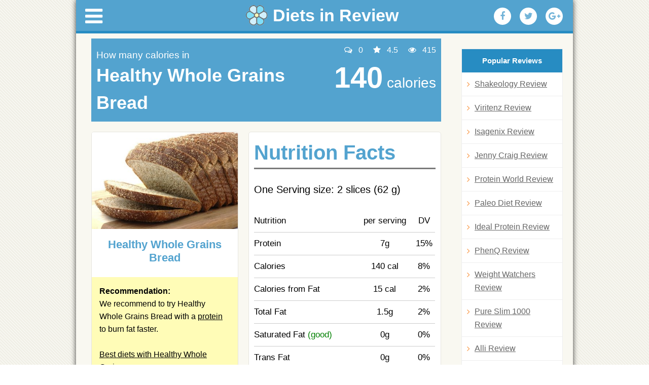

--- FILE ---
content_type: text/html; charset=UTF-8
request_url: https://dietsinreview.com/diet_column/food/?id=7132
body_size: 13213
content:
<!DOCTYPE html>
<html lang="en-US">
<head>
<meta charset="UTF-8" />
<meta name="viewport" content="width=device-width, initial-scale=1.0">
<meta name="description" content="There are 140 calories in 2 slices (62 g) of Healthy Whole Grains Bread. Visit us to check ingredients, recipes and weight loss life hacks that you can do with Healthy Whole Grains">
		


<title>Healthy Whole Grains Bread - Calories, Nutrition Facts, Recipes</title>
<link rel="profile" href="https://gmpg.org/xfn/11" />
<link rel="stylesheet" type="text/css" media="all" href="https://dietsinreview.com/diet_column/wp-content/themes/dietsinreview/style.css" />
<link rel="stylesheet" href="https://dietsinreview.com/diet_column/wp-content/themes/dietsinreview/css/font-awesome.min.css">
<link type="text/css" rel="stylesheet" href="https://dietsinreview.com/diet_column/wp-content/themes/dietsinreview/css/jquery.mmenu.all.css" />


<meta name='robots' content='max-image-preview:large' />
<link rel="alternate" title="oEmbed (JSON)" type="application/json+oembed" href="https://dietsinreview.com/diet_column/wp-json/oembed/1.0/embed?url=https%3A%2F%2Fdietsinreview.com%2Fdiet_column%2Ffood%2F" />
<link rel="alternate" title="oEmbed (XML)" type="text/xml+oembed" href="https://dietsinreview.com/diet_column/wp-json/oembed/1.0/embed?url=https%3A%2F%2Fdietsinreview.com%2Fdiet_column%2Ffood%2F&#038;format=xml" />
<style id='wp-img-auto-sizes-contain-inline-css' type='text/css'>
img:is([sizes=auto i],[sizes^="auto," i]){contain-intrinsic-size:3000px 1500px}
/*# sourceURL=wp-img-auto-sizes-contain-inline-css */
</style>
<style id='wp-emoji-styles-inline-css' type='text/css'>

	img.wp-smiley, img.emoji {
		display: inline !important;
		border: none !important;
		box-shadow: none !important;
		height: 1em !important;
		width: 1em !important;
		margin: 0 0.07em !important;
		vertical-align: -0.1em !important;
		background: none !important;
		padding: 0 !important;
	}
/*# sourceURL=wp-emoji-styles-inline-css */
</style>
<style id='wp-block-library-inline-css' type='text/css'>
:root{--wp-block-synced-color:#7a00df;--wp-block-synced-color--rgb:122,0,223;--wp-bound-block-color:var(--wp-block-synced-color);--wp-editor-canvas-background:#ddd;--wp-admin-theme-color:#007cba;--wp-admin-theme-color--rgb:0,124,186;--wp-admin-theme-color-darker-10:#006ba1;--wp-admin-theme-color-darker-10--rgb:0,107,160.5;--wp-admin-theme-color-darker-20:#005a87;--wp-admin-theme-color-darker-20--rgb:0,90,135;--wp-admin-border-width-focus:2px}@media (min-resolution:192dpi){:root{--wp-admin-border-width-focus:1.5px}}.wp-element-button{cursor:pointer}:root .has-very-light-gray-background-color{background-color:#eee}:root .has-very-dark-gray-background-color{background-color:#313131}:root .has-very-light-gray-color{color:#eee}:root .has-very-dark-gray-color{color:#313131}:root .has-vivid-green-cyan-to-vivid-cyan-blue-gradient-background{background:linear-gradient(135deg,#00d084,#0693e3)}:root .has-purple-crush-gradient-background{background:linear-gradient(135deg,#34e2e4,#4721fb 50%,#ab1dfe)}:root .has-hazy-dawn-gradient-background{background:linear-gradient(135deg,#faaca8,#dad0ec)}:root .has-subdued-olive-gradient-background{background:linear-gradient(135deg,#fafae1,#67a671)}:root .has-atomic-cream-gradient-background{background:linear-gradient(135deg,#fdd79a,#004a59)}:root .has-nightshade-gradient-background{background:linear-gradient(135deg,#330968,#31cdcf)}:root .has-midnight-gradient-background{background:linear-gradient(135deg,#020381,#2874fc)}:root{--wp--preset--font-size--normal:16px;--wp--preset--font-size--huge:42px}.has-regular-font-size{font-size:1em}.has-larger-font-size{font-size:2.625em}.has-normal-font-size{font-size:var(--wp--preset--font-size--normal)}.has-huge-font-size{font-size:var(--wp--preset--font-size--huge)}.has-text-align-center{text-align:center}.has-text-align-left{text-align:left}.has-text-align-right{text-align:right}.has-fit-text{white-space:nowrap!important}#end-resizable-editor-section{display:none}.aligncenter{clear:both}.items-justified-left{justify-content:flex-start}.items-justified-center{justify-content:center}.items-justified-right{justify-content:flex-end}.items-justified-space-between{justify-content:space-between}.screen-reader-text{border:0;clip-path:inset(50%);height:1px;margin:-1px;overflow:hidden;padding:0;position:absolute;width:1px;word-wrap:normal!important}.screen-reader-text:focus{background-color:#ddd;clip-path:none;color:#444;display:block;font-size:1em;height:auto;left:5px;line-height:normal;padding:15px 23px 14px;text-decoration:none;top:5px;width:auto;z-index:100000}html :where(.has-border-color){border-style:solid}html :where([style*=border-top-color]){border-top-style:solid}html :where([style*=border-right-color]){border-right-style:solid}html :where([style*=border-bottom-color]){border-bottom-style:solid}html :where([style*=border-left-color]){border-left-style:solid}html :where([style*=border-width]){border-style:solid}html :where([style*=border-top-width]){border-top-style:solid}html :where([style*=border-right-width]){border-right-style:solid}html :where([style*=border-bottom-width]){border-bottom-style:solid}html :where([style*=border-left-width]){border-left-style:solid}html :where(img[class*=wp-image-]){height:auto;max-width:100%}:where(figure){margin:0 0 1em}html :where(.is-position-sticky){--wp-admin--admin-bar--position-offset:var(--wp-admin--admin-bar--height,0px)}@media screen and (max-width:600px){html :where(.is-position-sticky){--wp-admin--admin-bar--position-offset:0px}}

/*# sourceURL=wp-block-library-inline-css */
</style><style id='global-styles-inline-css' type='text/css'>
:root{--wp--preset--aspect-ratio--square: 1;--wp--preset--aspect-ratio--4-3: 4/3;--wp--preset--aspect-ratio--3-4: 3/4;--wp--preset--aspect-ratio--3-2: 3/2;--wp--preset--aspect-ratio--2-3: 2/3;--wp--preset--aspect-ratio--16-9: 16/9;--wp--preset--aspect-ratio--9-16: 9/16;--wp--preset--color--black: #000000;--wp--preset--color--cyan-bluish-gray: #abb8c3;--wp--preset--color--white: #ffffff;--wp--preset--color--pale-pink: #f78da7;--wp--preset--color--vivid-red: #cf2e2e;--wp--preset--color--luminous-vivid-orange: #ff6900;--wp--preset--color--luminous-vivid-amber: #fcb900;--wp--preset--color--light-green-cyan: #7bdcb5;--wp--preset--color--vivid-green-cyan: #00d084;--wp--preset--color--pale-cyan-blue: #8ed1fc;--wp--preset--color--vivid-cyan-blue: #0693e3;--wp--preset--color--vivid-purple: #9b51e0;--wp--preset--gradient--vivid-cyan-blue-to-vivid-purple: linear-gradient(135deg,rgb(6,147,227) 0%,rgb(155,81,224) 100%);--wp--preset--gradient--light-green-cyan-to-vivid-green-cyan: linear-gradient(135deg,rgb(122,220,180) 0%,rgb(0,208,130) 100%);--wp--preset--gradient--luminous-vivid-amber-to-luminous-vivid-orange: linear-gradient(135deg,rgb(252,185,0) 0%,rgb(255,105,0) 100%);--wp--preset--gradient--luminous-vivid-orange-to-vivid-red: linear-gradient(135deg,rgb(255,105,0) 0%,rgb(207,46,46) 100%);--wp--preset--gradient--very-light-gray-to-cyan-bluish-gray: linear-gradient(135deg,rgb(238,238,238) 0%,rgb(169,184,195) 100%);--wp--preset--gradient--cool-to-warm-spectrum: linear-gradient(135deg,rgb(74,234,220) 0%,rgb(151,120,209) 20%,rgb(207,42,186) 40%,rgb(238,44,130) 60%,rgb(251,105,98) 80%,rgb(254,248,76) 100%);--wp--preset--gradient--blush-light-purple: linear-gradient(135deg,rgb(255,206,236) 0%,rgb(152,150,240) 100%);--wp--preset--gradient--blush-bordeaux: linear-gradient(135deg,rgb(254,205,165) 0%,rgb(254,45,45) 50%,rgb(107,0,62) 100%);--wp--preset--gradient--luminous-dusk: linear-gradient(135deg,rgb(255,203,112) 0%,rgb(199,81,192) 50%,rgb(65,88,208) 100%);--wp--preset--gradient--pale-ocean: linear-gradient(135deg,rgb(255,245,203) 0%,rgb(182,227,212) 50%,rgb(51,167,181) 100%);--wp--preset--gradient--electric-grass: linear-gradient(135deg,rgb(202,248,128) 0%,rgb(113,206,126) 100%);--wp--preset--gradient--midnight: linear-gradient(135deg,rgb(2,3,129) 0%,rgb(40,116,252) 100%);--wp--preset--font-size--small: 13px;--wp--preset--font-size--medium: 20px;--wp--preset--font-size--large: 36px;--wp--preset--font-size--x-large: 42px;--wp--preset--spacing--20: 0.44rem;--wp--preset--spacing--30: 0.67rem;--wp--preset--spacing--40: 1rem;--wp--preset--spacing--50: 1.5rem;--wp--preset--spacing--60: 2.25rem;--wp--preset--spacing--70: 3.38rem;--wp--preset--spacing--80: 5.06rem;--wp--preset--shadow--natural: 6px 6px 9px rgba(0, 0, 0, 0.2);--wp--preset--shadow--deep: 12px 12px 50px rgba(0, 0, 0, 0.4);--wp--preset--shadow--sharp: 6px 6px 0px rgba(0, 0, 0, 0.2);--wp--preset--shadow--outlined: 6px 6px 0px -3px rgb(255, 255, 255), 6px 6px rgb(0, 0, 0);--wp--preset--shadow--crisp: 6px 6px 0px rgb(0, 0, 0);}:where(.is-layout-flex){gap: 0.5em;}:where(.is-layout-grid){gap: 0.5em;}body .is-layout-flex{display: flex;}.is-layout-flex{flex-wrap: wrap;align-items: center;}.is-layout-flex > :is(*, div){margin: 0;}body .is-layout-grid{display: grid;}.is-layout-grid > :is(*, div){margin: 0;}:where(.wp-block-columns.is-layout-flex){gap: 2em;}:where(.wp-block-columns.is-layout-grid){gap: 2em;}:where(.wp-block-post-template.is-layout-flex){gap: 1.25em;}:where(.wp-block-post-template.is-layout-grid){gap: 1.25em;}.has-black-color{color: var(--wp--preset--color--black) !important;}.has-cyan-bluish-gray-color{color: var(--wp--preset--color--cyan-bluish-gray) !important;}.has-white-color{color: var(--wp--preset--color--white) !important;}.has-pale-pink-color{color: var(--wp--preset--color--pale-pink) !important;}.has-vivid-red-color{color: var(--wp--preset--color--vivid-red) !important;}.has-luminous-vivid-orange-color{color: var(--wp--preset--color--luminous-vivid-orange) !important;}.has-luminous-vivid-amber-color{color: var(--wp--preset--color--luminous-vivid-amber) !important;}.has-light-green-cyan-color{color: var(--wp--preset--color--light-green-cyan) !important;}.has-vivid-green-cyan-color{color: var(--wp--preset--color--vivid-green-cyan) !important;}.has-pale-cyan-blue-color{color: var(--wp--preset--color--pale-cyan-blue) !important;}.has-vivid-cyan-blue-color{color: var(--wp--preset--color--vivid-cyan-blue) !important;}.has-vivid-purple-color{color: var(--wp--preset--color--vivid-purple) !important;}.has-black-background-color{background-color: var(--wp--preset--color--black) !important;}.has-cyan-bluish-gray-background-color{background-color: var(--wp--preset--color--cyan-bluish-gray) !important;}.has-white-background-color{background-color: var(--wp--preset--color--white) !important;}.has-pale-pink-background-color{background-color: var(--wp--preset--color--pale-pink) !important;}.has-vivid-red-background-color{background-color: var(--wp--preset--color--vivid-red) !important;}.has-luminous-vivid-orange-background-color{background-color: var(--wp--preset--color--luminous-vivid-orange) !important;}.has-luminous-vivid-amber-background-color{background-color: var(--wp--preset--color--luminous-vivid-amber) !important;}.has-light-green-cyan-background-color{background-color: var(--wp--preset--color--light-green-cyan) !important;}.has-vivid-green-cyan-background-color{background-color: var(--wp--preset--color--vivid-green-cyan) !important;}.has-pale-cyan-blue-background-color{background-color: var(--wp--preset--color--pale-cyan-blue) !important;}.has-vivid-cyan-blue-background-color{background-color: var(--wp--preset--color--vivid-cyan-blue) !important;}.has-vivid-purple-background-color{background-color: var(--wp--preset--color--vivid-purple) !important;}.has-black-border-color{border-color: var(--wp--preset--color--black) !important;}.has-cyan-bluish-gray-border-color{border-color: var(--wp--preset--color--cyan-bluish-gray) !important;}.has-white-border-color{border-color: var(--wp--preset--color--white) !important;}.has-pale-pink-border-color{border-color: var(--wp--preset--color--pale-pink) !important;}.has-vivid-red-border-color{border-color: var(--wp--preset--color--vivid-red) !important;}.has-luminous-vivid-orange-border-color{border-color: var(--wp--preset--color--luminous-vivid-orange) !important;}.has-luminous-vivid-amber-border-color{border-color: var(--wp--preset--color--luminous-vivid-amber) !important;}.has-light-green-cyan-border-color{border-color: var(--wp--preset--color--light-green-cyan) !important;}.has-vivid-green-cyan-border-color{border-color: var(--wp--preset--color--vivid-green-cyan) !important;}.has-pale-cyan-blue-border-color{border-color: var(--wp--preset--color--pale-cyan-blue) !important;}.has-vivid-cyan-blue-border-color{border-color: var(--wp--preset--color--vivid-cyan-blue) !important;}.has-vivid-purple-border-color{border-color: var(--wp--preset--color--vivid-purple) !important;}.has-vivid-cyan-blue-to-vivid-purple-gradient-background{background: var(--wp--preset--gradient--vivid-cyan-blue-to-vivid-purple) !important;}.has-light-green-cyan-to-vivid-green-cyan-gradient-background{background: var(--wp--preset--gradient--light-green-cyan-to-vivid-green-cyan) !important;}.has-luminous-vivid-amber-to-luminous-vivid-orange-gradient-background{background: var(--wp--preset--gradient--luminous-vivid-amber-to-luminous-vivid-orange) !important;}.has-luminous-vivid-orange-to-vivid-red-gradient-background{background: var(--wp--preset--gradient--luminous-vivid-orange-to-vivid-red) !important;}.has-very-light-gray-to-cyan-bluish-gray-gradient-background{background: var(--wp--preset--gradient--very-light-gray-to-cyan-bluish-gray) !important;}.has-cool-to-warm-spectrum-gradient-background{background: var(--wp--preset--gradient--cool-to-warm-spectrum) !important;}.has-blush-light-purple-gradient-background{background: var(--wp--preset--gradient--blush-light-purple) !important;}.has-blush-bordeaux-gradient-background{background: var(--wp--preset--gradient--blush-bordeaux) !important;}.has-luminous-dusk-gradient-background{background: var(--wp--preset--gradient--luminous-dusk) !important;}.has-pale-ocean-gradient-background{background: var(--wp--preset--gradient--pale-ocean) !important;}.has-electric-grass-gradient-background{background: var(--wp--preset--gradient--electric-grass) !important;}.has-midnight-gradient-background{background: var(--wp--preset--gradient--midnight) !important;}.has-small-font-size{font-size: var(--wp--preset--font-size--small) !important;}.has-medium-font-size{font-size: var(--wp--preset--font-size--medium) !important;}.has-large-font-size{font-size: var(--wp--preset--font-size--large) !important;}.has-x-large-font-size{font-size: var(--wp--preset--font-size--x-large) !important;}
/*# sourceURL=global-styles-inline-css */
</style>

<style id='classic-theme-styles-inline-css' type='text/css'>
/*! This file is auto-generated */
.wp-block-button__link{color:#fff;background-color:#32373c;border-radius:9999px;box-shadow:none;text-decoration:none;padding:calc(.667em + 2px) calc(1.333em + 2px);font-size:1.125em}.wp-block-file__button{background:#32373c;color:#fff;text-decoration:none}
/*# sourceURL=/wp-includes/css/classic-themes.min.css */
</style>
<link rel='stylesheet' id='dashicons-css' href='https://dietsinreview.com/diet_column/wp-includes/css/dashicons.min.css?ver=6.9' type='text/css' media='all' />
<link rel='stylesheet' id='admin-bar-css' href='https://dietsinreview.com/diet_column/wp-includes/css/admin-bar.min.css?ver=6.9' type='text/css' media='all' />
<style id='admin-bar-inline-css' type='text/css'>

    /* Hide CanvasJS credits for P404 charts specifically */
    #p404RedirectChart .canvasjs-chart-credit {
        display: none !important;
    }
    
    #p404RedirectChart canvas {
        border-radius: 6px;
    }

    .p404-redirect-adminbar-weekly-title {
        font-weight: bold;
        font-size: 14px;
        color: #fff;
        margin-bottom: 6px;
    }

    #wpadminbar #wp-admin-bar-p404_free_top_button .ab-icon:before {
        content: "\f103";
        color: #dc3545;
        top: 3px;
    }
    
    #wp-admin-bar-p404_free_top_button .ab-item {
        min-width: 80px !important;
        padding: 0px !important;
    }
    
    /* Ensure proper positioning and z-index for P404 dropdown */
    .p404-redirect-adminbar-dropdown-wrap { 
        min-width: 0; 
        padding: 0;
        position: static !important;
    }
    
    #wpadminbar #wp-admin-bar-p404_free_top_button_dropdown {
        position: static !important;
    }
    
    #wpadminbar #wp-admin-bar-p404_free_top_button_dropdown .ab-item {
        padding: 0 !important;
        margin: 0 !important;
    }
    
    .p404-redirect-dropdown-container {
        min-width: 340px;
        padding: 18px 18px 12px 18px;
        background: #23282d !important;
        color: #fff;
        border-radius: 12px;
        box-shadow: 0 8px 32px rgba(0,0,0,0.25);
        margin-top: 10px;
        position: relative !important;
        z-index: 999999 !important;
        display: block !important;
        border: 1px solid #444;
    }
    
    /* Ensure P404 dropdown appears on hover */
    #wpadminbar #wp-admin-bar-p404_free_top_button .p404-redirect-dropdown-container { 
        display: none !important;
    }
    
    #wpadminbar #wp-admin-bar-p404_free_top_button:hover .p404-redirect-dropdown-container { 
        display: block !important;
    }
    
    #wpadminbar #wp-admin-bar-p404_free_top_button:hover #wp-admin-bar-p404_free_top_button_dropdown .p404-redirect-dropdown-container {
        display: block !important;
    }
    
    .p404-redirect-card {
        background: #2c3338;
        border-radius: 8px;
        padding: 18px 18px 12px 18px;
        box-shadow: 0 2px 8px rgba(0,0,0,0.07);
        display: flex;
        flex-direction: column;
        align-items: flex-start;
        border: 1px solid #444;
    }
    
    .p404-redirect-btn {
        display: inline-block;
        background: #dc3545;
        color: #fff !important;
        font-weight: bold;
        padding: 5px 22px;
        border-radius: 8px;
        text-decoration: none;
        font-size: 17px;
        transition: background 0.2s, box-shadow 0.2s;
        margin-top: 8px;
        box-shadow: 0 2px 8px rgba(220,53,69,0.15);
        text-align: center;
        line-height: 1.6;
    }
    
    .p404-redirect-btn:hover {
        background: #c82333;
        color: #fff !important;
        box-shadow: 0 4px 16px rgba(220,53,69,0.25);
    }
    
    /* Prevent conflicts with other admin bar dropdowns */
    #wpadminbar .ab-top-menu > li:hover > .ab-item,
    #wpadminbar .ab-top-menu > li.hover > .ab-item {
        z-index: auto;
    }
    
    #wpadminbar #wp-admin-bar-p404_free_top_button:hover > .ab-item {
        z-index: 999998 !important;
    }
    
/*# sourceURL=admin-bar-inline-css */
</style>
<link rel='stylesheet' id='titan-adminbar-styles-css' href='https://dietsinreview.com/diet_column/wp-content/plugins/anti-spam/assets/css/admin-bar.css?ver=7.3.5' type='text/css' media='all' />
<link rel='stylesheet' id='wp-postratings-css' href='https://dietsinreview.com/diet_column/wp-content/plugins/wp-postratings/css/postratings-css.css?ver=1.91.2' type='text/css' media='all' />
<link rel='stylesheet' id='style-fancybox-css' href='https://dietsinreview.com/diet_column/wp-content/themes/dietsinreview/css/jquery.fancybox.css?ver=6.9' type='text/css' media='all' />
<script type="text/javascript" src="https://dietsinreview.com/diet_column/wp-includes/js/jquery/jquery.min.js?ver=3.7.1" id="jquery-core-js"></script>
<script type="text/javascript" src="https://dietsinreview.com/diet_column/wp-includes/js/jquery/jquery-migrate.min.js?ver=3.4.1" id="jquery-migrate-js"></script>
<link rel="https://api.w.org/" href="https://dietsinreview.com/diet_column/wp-json/" /><link rel="alternate" title="JSON" type="application/json" href="https://dietsinreview.com/diet_column/wp-json/wp/v2/pages/104534" /><link rel="EditURI" type="application/rsd+xml" title="RSD" href="https://dietsinreview.com/diet_column/xmlrpc.php?rsd" />
<meta name="generator" content="WordPress 6.9" />
<link rel="canonical" href="https://dietsinreview.com/diet_column/food/" />
<link rel='shortlink' href='https://dietsinreview.com/diet_column/?p=104534' />
<meta name="google-site-verification" content="uH6GH9eEVUgiHYIuyvzAMNL8cIPifueND_RwiHuFzBI" />

<!-- Facebook Pixel Code -->
<script>
!function(f,b,e,v,n,t,s){if(f.fbq)return;n=f.fbq=function(){n.callMethod?
n.callMethod.apply(n,arguments):n.queue.push(arguments)};if(!f._fbq)f._fbq=n;
n.push=n;n.loaded=!0;n.version='2.0';n.queue=[];t=b.createElement(e);t.async=!0;
t.src=v;s=b.getElementsByTagName(e)[0];s.parentNode.insertBefore(t,s)}(window,
document,'script','https://connect.facebook.net/en_US/fbevents.js');
fbq('init', '1049281731793550');
fbq('track', 'PageView');
</script>
<noscript><img height='1' width='1' style='display:none'
src='https://www.facebook.com/tr?id=1049281731793550&ev=PageView&noscript=1'
/></noscript>
<!-- DO NOT MODIFY -->
<!-- End Facebook Pixel Code -->


</head>

<body class="wp-singular page-template page-template-page-food page-template-page-food-php page page-id-104534 wp-theme-dietsinreview">
<div class="page mk-tt">
<div id="fb-root"></div>
<script>(function(d, s, id) {
  var js, fjs = d.getElementsByTagName(s)[0];
  if (d.getElementById(id)) return;
  js = d.createElement(s); js.id = id;
  js.src = "//connect.facebook.net/en_US/sdk.js#xfbml=1&version=v2.6&appId=879032102190774";
  fjs.parentNode.insertBefore(js, fjs);
}(document, 'script', 'facebook-jssdk'));</script>
<div id="wrapper" class="hfeed">
<header class="new-header"><a href="#menu" class="icon-menu"><i class="fa fa-bars" aria-hidden="true"></i></a>
<script>
	var origin = window.location.origin;
	if (window.location.pathname == "/webroot/diet_column/") {
		window.location.replace(origin+"/diet_column/");
	}
</script>
<a href="https://www.dietsinreview.com/" class="logo" title="Diets in Review Blog" rel="home"><img src="https://dietsinreview.com/diet_column/wp-content/themes/dietsinreview/images/diets-in-review-logo.png" alt="Diets in Review Blog"> <span>Diets in Review</span></a>











<div role="navigation" id="access">
<div class="menu-header"><ul id="menu-main" class="menu"><li id="menu-item-104384" class="menu-item menu-item-type-custom menu-item-object-custom menu-item-has-children menu-item-104384"><a href="#"><i class="fa fa-bars" aria-hidden="true"></i></a>
<ul class="sub-menu">
	<li id="menu-item-102300" class="menu-item menu-item-type-custom menu-item-object-custom menu-item-has-children menu-item-102300"><a href="#">CATEGORIES <i class="fa fa-angle-right" aria-hidden="true"></i></a>
	<ul class="sub-menu">
		<li id="menu-item-110620" class="menu-item menu-item-type-taxonomy menu-item-object-category menu-item-110620"><a href="https://dietsinreview.com/diet_column/category/diet-pills/">Diet Pills</a></li>
		<li id="menu-item-110621" class="menu-item menu-item-type-taxonomy menu-item-object-category menu-item-110621"><a href="https://dietsinreview.com/diet_column/category/diet-shakes/">Diet Shakes</a></li>
		<li id="menu-item-110622" class="menu-item menu-item-type-taxonomy menu-item-object-category menu-item-110622"><a href="https://dietsinreview.com/diet_column/category/diets-reviews/">Diets Reviews</a></li>
		<li id="menu-item-110619" class="menu-item menu-item-type-taxonomy menu-item-object-category menu-item-110619"><a href="https://dietsinreview.com/diet_column/category/creams/">Creams</a></li>
		<li id="menu-item-119644" class="menu-item menu-item-type-taxonomy menu-item-object-category menu-item-119644"><a href="https://dietsinreview.com/diet_column/category/eye-creams/">Eye Creams</a></li>
		<li id="menu-item-110623" class="menu-item menu-item-type-taxonomy menu-item-object-category menu-item-110623"><a href="https://dietsinreview.com/diet_column/category/joint-pain-supplements/">Joint Pain Supplements</a></li>
		<li id="menu-item-110626" class="menu-item menu-item-type-taxonomy menu-item-object-category menu-item-110626"><a href="https://dietsinreview.com/diet_column/category/nootropics-smart-pills/">Nootropics Smart Pills</a></li>
		<li id="menu-item-110625" class="menu-item menu-item-type-taxonomy menu-item-object-category menu-item-110625"><a href="https://dietsinreview.com/diet_column/category/menopause-supplements/">Menopause Supplements</a></li>
		<li id="menu-item-110624" class="menu-item menu-item-type-taxonomy menu-item-object-category menu-item-110624"><a href="https://dietsinreview.com/diet_column/category/male-enhancement-supplements/">Male Enhancement Supplements</a></li>
		<li id="menu-item-119645" class="menu-item menu-item-type-taxonomy menu-item-object-category menu-item-119645"><a href="https://dietsinreview.com/diet_column/category/female-libido-enhancers/">Female Libido Enhancers</a></li>
		<li id="menu-item-119646" class="menu-item menu-item-type-taxonomy menu-item-object-category menu-item-119646"><a href="https://dietsinreview.com/diet_column/category/prostate-pills/">Prostate pills</a></li>
		<li id="menu-item-119647" class="menu-item menu-item-type-taxonomy menu-item-object-category menu-item-119647"><a href="https://dietsinreview.com/diet_column/category/sleep-aids/">Sleep Aids</a></li>
		<li id="menu-item-102301" class="menu-item menu-item-type-custom menu-item-object-custom menu-item-102301"><a href="https://www.dietsinreview.com/categories/Diet_Supplements/">Diet Supplements</a></li>
		<li id="menu-item-102302" class="menu-item menu-item-type-custom menu-item-object-custom menu-item-102302"><a href="https://www.dietsinreview.com/categories/Calorie_Counting/">Calorie Counting</a></li>
		<li id="menu-item-102303" class="menu-item menu-item-type-custom menu-item-object-custom menu-item-102303"><a href="https://www.dietsinreview.com/categories/Fitness/">Fitness</a></li>
		<li id="menu-item-102304" class="menu-item menu-item-type-custom menu-item-object-custom menu-item-102304"><a href="https://www.dietsinreview.com/categories/Food_and_Diet_Products/">Food and Diet Products</a></li>
		<li id="menu-item-102305" class="menu-item menu-item-type-custom menu-item-object-custom menu-item-102305"><a href="https://www.dietsinreview.com/categories/Meal_Based/">Meal Based</a></li>
		<li id="menu-item-102306" class="menu-item menu-item-type-custom menu-item-object-custom menu-item-102306"><a href="https://www.dietsinreview.com/categories/Meal_Delivery/">Meal Delivery</a></li>
		<li id="menu-item-102307" class="menu-item menu-item-type-custom menu-item-object-custom menu-item-102307"><a href="https://www.dietsinreview.com/categories/Health_Related/">Health Related</a></li>
		<li id="menu-item-102308" class="menu-item menu-item-type-custom menu-item-object-custom menu-item-102308"><a href="https://www.dietsinreview.com/categories/Children/">Children</a></li>
		<li id="menu-item-102309" class="menu-item menu-item-type-custom menu-item-object-custom menu-item-102309"><a href="https://www.dietsinreview.com/categories/Lifestyle_Based/">Lifestyle Based</a></li>
		<li id="menu-item-102310" class="menu-item menu-item-type-custom menu-item-object-custom menu-item-102310"><a href="https://www.dietsinreview.com/recipes/">Recipes</a></li>
		<li id="menu-item-102311" class="menu-item menu-item-type-custom menu-item-object-custom menu-item-102311"><a href="https://www.dietsinreview.com/categories/Books/">Books</a></li>
	</ul>
</li>
	<li id="menu-item-102312" class="menu-item menu-item-type-custom menu-item-object-custom menu-item-102312"><a href="https://www.dietsinreview.com/">Home</a></li>
	<li id="menu-item-102299" class="menu-item menu-item-type-custom menu-item-object-custom menu-item-102299"><a href="https://www.dietsinreview.com/diet_column/">News</a></li>
	<li id="menu-item-105144" class="menu-item menu-item-type-custom menu-item-object-custom menu-item-105144"><a href="https://dietsinreview.com/foods/">Foods</a></li>
	<li id="menu-item-102313" class="menu-item menu-item-type-custom menu-item-object-custom menu-item-102313"><a href="https://www.dietsinreview.com/diet_column/best-rated-shakes">Best Diet Shakes</a></li>
	<li id="menu-item-102314" class="menu-item menu-item-type-custom menu-item-object-custom menu-item-102314"><a href="https://www.dietsinreview.com/diet_column/best-rated-diet-pills">Best Diet Pills</a></li>
	<li id="menu-item-103103" class="menu-item menu-item-type-post_type menu-item-object-page menu-item-103103"><a href="https://dietsinreview.com/diet_column/best-rated-deits/">Best Rated Diets</a></li>
</ul>
</li>
</ul></div>
		</div>





<ul>
<li><a rel="nofollow" onclick="window.open('http://www.facebook.com/sharer.php?u=https://dietsinreview.com/diet_column/food/', 'facebook', 'width=640, height=480'); return false;" href="https://www.facebook.com/sharer.php?u=https://dietsinreview.com/diet_column/food/" title="Share with Facebook"><i class="fa fa-facebook" aria-hidden="true"></i></a></li>
<li><a rel="nofollow" onclick="window.open('http://twitter.com/home?status=https://dietsinreview.com/diet_column/food/: Food', 'twitter', 'width=640, height=480'); return false;" href="https://twitter.com/home?status=https://dietsinreview.com/diet_column/food/: Food" title="Add to Twitter"><i class="fa fa-twitter" aria-hidden="true"></i></a></li>
<li><a href="https://plus.google.com/share?url=https://dietsinreview.com/diet_column/food/" onclick="javascript:window.open(this.href,
  '', 'menubar=no,toolbar=no,resizable=yes,scrollbars=yes,height=600,width=600');return false;"><i class="fa fa-google-plus" aria-hidden="true"></i></a></li>
</ul>

</header>

	<div id="main">		<div class="page food-f">
		<div id="container">
			<div id="content" role="main">

			<div id="content_wrapper"class="lightbg">
	            <div id="l_content_col_wide">
	              <div class="main_module_wrapper wide lightbg home">
	                <div class="top-header">
	                  <div class="left-b">
	                    <p>How many calories in</p>
	                    <h2>Healthy Whole Grains Bread</h2>
	                  </div>
	                  <div class="right-b">
	                    <ul class="top-i">
	                      <li><i class="fa fa-comments-o" aria-hidden="true"></i> 0</li>
	                      <li><i class="fa fa-star" aria-hidden="true"></i>
	                      	4.5	                      </li>
	                      <li><i class="fa fa-eye" aria-hidden="true"></i> 415</li>
	                    </ul>
	                    	                    	<p><strong>140</strong> calories</p>
	                    	                  </div>
	                </div>
	                <div class="main-t-food">
	                  <div class="left-b">
	                    <div class="single-f"> <img src="https://dietsinreview.com/product_images/71/healthy_whole_grains_bread.jpg" alt="">
	                      <h5>Healthy Whole Grains Bread</h5>
	                    </div>
	                    		                    <div class="yellow-mes">
		                      <p>
		                        <strong>Recommendation:</strong>
		                        <br>
		                        We recommend to try Healthy Whole Grains Bread with a <a href="https://www.dietsinreview.com/diet_column/11/how-to-lose-weight-with-protein/">protein</a> to burn fat faster.<br><br><a href="https://www.dietsinreview.com/diet_column/best-rated-deits/">Best diets with Healthy Whole Grains</a>		                   	  </p>
		                    </div>
	                    	                    		                    <div class="pink-mes">
		                      <p>Calories from fat: 15 (2% DV) <i class="fa fa-question-circle" aria-hidden="true"></i></p>
		                    </div>
	                    	                    		                    <div class="green-mes">
		                      <p>Protein: 7g  (15% DV) <i class="fa fa-question-circle" aria-hidden="true"></i></p>
		                    </div>
	                    	                    <div class="stat-f">
	                      <h6>Statistics:</h6>
	                      <ul>
	                        <li>
	                        	- Health Value:
		                         4.5 / 5	                        </li>
	                        <li>- Comments: 0</li>
	                        <li>- Views: 415</li>
	                        	                        	<li>- Calories: 140</li>
	                        	                        	                        	<li>- Calories from fat:  15 cal</li>
	                        	                        	                        	<li>- Protein: 7g</li>
	                        	                      </ul>
	                    </div>
	                  </div>
	                  <div class="right-b">
	                    <h4 class="entry-t-food"  id="nutrition-facts" id="nutrition-facts">Nutrition Facts</h4>
	                    	                    	<p class="subtitle">One Serving size: 2 slices (62 g)</p>
	                    	                    <table>
	                      <tr>
	                        <td>Nutrition</td>
	                        <td>per serving </td>
	                        <td>DV</td>
	                      </tr>
	                      		                      <tr>
		                        <td>
		                        	Protein
		                        			                           			                        </td>
		                        <td>7g</td>
		                        <td>15%</td>
		                      </tr>
		                  	                      		                      <tr>
		                        <td>
		                        	Calories
		                        			                           			                        </td>
		                        <td>140 cal</td>
		                        <td>8%</td>
		                      </tr>
		                  		                  		                      <tr>
		                        <td>
		                        	Calories from Fat
		                        			                           			                        </td>
		                        <td>15 cal</td>
		                        <td>2%</td>
		                      </tr>
		                  	                      		                      <tr>
		                        <td>
		                        	Total Fat
		                        			                           			                        </td>
		                        <td>1.5g</td>
		                        <td>2%</td>
		                      </tr>
		                  	                      		                      <tr>
		                        <td>
		                        	Saturated Fat
		                        			                        		<span class="green">(good)</span>
		                        			                           			                        </td>
		                        <td>0g</td>
		                        <td>0%</td>
		                      </tr>
		                  		                  		                      <tr>
		                        <td>
		                        	Trans Fat
		                        			                           			                        </td>
		                        <td>0g</td>
		                        <td>0%</td>
		                      </tr>
		                  		                  		                      <tr>
		                        <td>
		                        	Total Carbohydrate
		                        			                           			                        </td>
		                        <td>28g</td>
		                        <td>12%</td>
		                      </tr>
		                  	                      		                      <tr>
		                        <td>
		                        	Sodium
		                        			                           			                        </td>
		                        <td>0.24g</td>
		                        <td>10%</td>
		                      </tr>
		                  	                      		                      <tr>
		                        <td>
		                        	Cholesterol
		                        			                        		<span class="green">(good)</span>
		                        			                           			                        </td>
		                        <td>0g</td>
		                        <td>0%</td>
		                      </tr>
		                  	                      		                      <tr>
		                        <td>
		                        	Dietary Fiber
		                        			                        		<span class="green">(good)</span>
		                        			                           			                        </td>
		                        <td>4g</td>
		                        <td>16%</td>
		                      </tr>
		                  		                  		                      <tr>
		                        <td>
		                        	Sugars
		                        			                           			                        </td>
		                        <td>4g</td>
		                        <td>9%</td>
		                      </tr>
		                  	                      		                      <tr>
		                        <td>
		                        	Added Sugars
		                        			                           			                        </td>
		                        <td>4g</td>
		                        <td>17%</td>
		                      </tr>
		                  	                     		                      <tr>
		                        <td>
		                        	Vitamin A
		                        			                           			                        </td>
		                        <td>0IU</td>
		                        <td>0%</td>
		                      </tr>
		                  		                  		                      <tr>
		                        <td>
		                        	Vitamin C
		                        			                           			                        </td>
		                        <td>0g</td>
		                        <td>0%</td>
		                      </tr>
		                  		                  		                      <tr>
		                        <td>
		                        	Iron
		                        			                        		<span class="green">(good)</span>
		                        			                           			                        </td>
		                        <td>0.0036g</td>
		                        <td>20%</td>
		                      </tr>
		                  	                      		                      <tr>
		                        <td>
		                        	Calcium
		                        			                           			                        </td>
		                        <td>0.04g</td>
		                        <td>4%</td>
		                      </tr>
		                  	                    </table>
	                    <a href="https://www.dietsinreview.com/diet_column/best-rated-deits/" class="or-btn-a">Top 10 diets with Healthy Whole Grains</a></div>
	                </div>
	                		                <div class="faq-f">
		                  <h4 class="title-f" id="ingredients" id="name">Ingredients</h4>
		                  <p>
		                  	Whole grain flour, water, unbleached wheat flour, sugar, wheat gluten, wheat bran, soybean oil, whole grain oat meal, yeast, oat fiber, rye flour, salt, cultured wheat flour, molasses, barley flakes, raisin juice, barley malt, wheat starch, vinegar, ascorbic acid, enrichment (ferrous sulfate (iron), thiamine hydrochloride (vitamin b1), riboflavin (vitamin b2), niacin (vitamin b3), folic acid), topped with oat bran.		                  </p>
		                </div>
	                	                		                <div class="ways-to-burn" id="how-to-burn" name="how-to-burn">
		                  <h4>Ways to burn <td>140</td> calories:</h4>
		                  <ul>
		                    <li class="way1"><span>42 <small>min</small></span></li>
		                    <li class="way2"><span>16 <small>min</small></span></li>
		                    <li class="way3"><span>12 <small>min</small></span></li>
		                  </ul>
		                  <a href="https://www.dietsinreview.com/diet_column/best-rated-deits/" class="or-btn-a">More ways to burn calories faster</a>
		                </div>
	                	                <div class="faq-f">
	                  <h4 class="title-f">F. A. Q.</h4>
	                  		                  <p>
		                  	<b>What is  one  serving  of Healthy Whole Grains Bread? </b><br>		Serving  of Healthy Whole Grains Bread is  two  slices (sixty  two  g).<br><br>		<b>What good ingredients are in Healthy Whole Grains Bread?</b><br>		Healthy Whole Grains Bread contains saturated fat, cholesterol, dietary fiber, iron. <br><br>		<b>What’s Healthy Whole Grains Bread?</b><br>		Ingredients list: whole grain flour, water, unbleached wheat flour, sugar, wheat gluten, wheat bran, soybean oil, whole grain oat meal, yeast, oat fiber, rye flour, salt, cultured wheat flour, molasses, barley flakes, raisin juice, barley malt, wheat starch, vinegar, ascorbic acid, enrichment (ferrous sulfate (iron), thiamine hydrochloride (vitamin b1), riboflavin (vitamin b two), niacin (vitamin b three), folic acid), topped with oat bran.<br><br>		<b>Can I burn fat with Healthy Whole Grains Bread?</b><br>		Of course, you can if you consume no more than  ten  serving sizes per day.<br><br>		<b>What's bad in Healthy Whole Grains Bread?</b><br>We don't know anything bad about it.  Healthy Whole Grains contains only good nutrients such as: iron, saturated fat, dietary fiber, cholesterol.<br><br>	                  	                  	                  	<strong>How many sugar contains in one serving of Healthy Whole Grains Bread?</strong><br>
	                  			                    2 slices (62 g) contains 4 grams of sugar, it’s 9% of your daily value.<br /><br />
	                  		                  	                  		                  <strong>What is the daily value of calories I can get from 1 serving of Healthy Whole Grains Bread?</strong><br>
		                   You can get 8% of your DV from one serving of Healthy Whole Grains Bread.
		              		              </p>
	                </div>
	                		                <div class="conclusion-f">
		                  <h4 class="title-f">Conclusion:</h4>
		                  <p>Healthy Whole Grains Bread is a good source of iron, saturated fat, dietary fiber, cholesterol.
		Product has 140 calories (fifteen  calories from fat),  7 g of protein,  28  grams of carbs and  one  grams of fat. Warning: product has a  fifteen  calories from fat! 
		If you want to lose weight we recommend you <a href="https://www.dietsinreview.com/diet_column/best-rated-shakes/">read our top 10 diets list</a>.
		<br>
		<br>  
		Try to <a href="https://www.dietsinreview.com/diet_column/11/how-to-lose-weight-with-protein/">eat more natural protein to stay in shape and lose a few pounds of fat</a>.
		<br>
		<br>
		Also you can check related products:<br /><br />&diams; <a href='/food/7131/whole-wheat-bread'>Whole Wheat Bread</a><br />&diams; <a href='/food/7133/organic-whole-grain'>Organic Whole Grain Flax And Fiber Bread</a><br />&diams; <a href='/food/7130/bread-100-whole'>Bread, 100% Whole Grain</a></p>
		                </div>
	                	                <div class="alternatives-f">
	                  <h4 class="title-f">Alternatives:</h4>
	                  <ul>
	                  		                  </ul>
	                </div>
	                <div class="comments-f">
	                  <h4 class="title-f">Comments:</h4>
	                	
	                  <div id="respond" class="comment-respond">
	                    <h3 id="reply-title" class="comment-reply-title">Leave a Reply <small><a rel="nofollow" id="cancel-comment-reply-link" href="/diet_column/06/18shake-review/#respond" style="display:none;">Cancel reply</a></small></h3>
	                    <form action="/food/7132#reply-title" method="post" id="commentform" class="comment-form anti-spam-form-processed">
	                      <p class="comment-notes"><span id="email-notes">Your email address will not be published.</span></p>
	                      	                      	                      	                      	                      <p class="comment-form-comment">
	                        <label for="comment">Comment</label>
	                        <textarea id="comment" name="text" cols="45" rows="8" maxlength="65525" aria-required="true" required="required"></textarea>
	                      </p>
	                      <p class="comment-form-email">
	                        <label for="comment_author_name">Name</label>
	                        <input id="comment_author_name" name="comment_author_name" value="" size="30" maxlength="245" type="text" aria-required="true" required="required">
	                      </p>
	                      <p class="comment-form-email">
	                        <label for="email">Email</label>
	                        <input id="email" name="email" value="" size="30" maxlength="100" aria-describedby="email-notes" type="text">
	                      </p>
	                      <p class="form-submit">
	                        <input name="submit" id="submit" class="submit" value="Post Comment" type="submit">
	                      </p>
	                    </form>
	                  </div>
	                </div>
	              </div>
	              <!-- /main_module_wrapper -->

	            </div>
	            <!-- /l_content_col -->

	            <br class="clear" />
	            &nbsp; </div>
	          <!-- /content_wrapper -->

			</div><!-- #content -->
		</div><!-- #container -->
		</div>

		<div id="primary" class="widget-area" role="complementary">
			

<div id="nav_menu-3" class="widget-container widget_nav_menu"><span class="widget-title">Popular Reviews</span><div class="menu-popular-container"><ul id="menu-popular" class="menu"><li id="menu-item-103926" class="menu-item menu-item-type-custom menu-item-object-custom menu-item-103926"><a href="https://www.dietsinreview.com/diets/shakeology/">Shakeology Review</a></li>
<li id="menu-item-111497" class="menu-item menu-item-type-post_type menu-item-object-post menu-item-111497"><a href="https://dietsinreview.com/diet_column/07/viritenz-review-2/">Viritenz Review</a></li>
<li id="menu-item-103927" class="menu-item menu-item-type-custom menu-item-object-custom menu-item-103927"><a href="https://www.dietsinreview.com/diets/isagenix/">Isagenix Review</a></li>
<li id="menu-item-103928" class="menu-item menu-item-type-custom menu-item-object-custom menu-item-103928"><a href="https://www.dietsinreview.com/diets/Jenny_Craig/">Jenny Craig Review</a></li>
<li id="menu-item-103929" class="menu-item menu-item-type-custom menu-item-object-custom menu-item-103929"><a href="https://www.dietsinreview.com/diet_column/09/protein-world-review-does-it-work/">Protein World Review</a></li>
<li id="menu-item-103930" class="menu-item menu-item-type-custom menu-item-object-custom menu-item-103930"><a href="https://www.dietsinreview.com/diets/the-paleo-diet/">Paleo Diet Review</a></li>
<li id="menu-item-103931" class="menu-item menu-item-type-custom menu-item-object-custom menu-item-103931"><a href="https://www.dietsinreview.com/diets/ideal-protein-weight-loss-method/">Ideal Protein Review</a></li>
<li id="menu-item-103932" class="menu-item menu-item-type-custom menu-item-object-custom menu-item-103932"><a href="https://www.dietsinreview.com/diet_column/08/phenq-review-does-it-work/">PhenQ Review</a></li>
<li id="menu-item-103933" class="menu-item menu-item-type-custom menu-item-object-custom menu-item-103933"><a href="https://www.dietsinreview.com/diets/Weight_Watchers/">Weight Watchers Review</a></li>
<li id="menu-item-103934" class="menu-item menu-item-type-custom menu-item-object-custom menu-item-103934"><a href="https://www.dietsinreview.com/diet_column/07/pure-slim-1000-review/">Pure Slim 1000 Review</a></li>
<li id="menu-item-103935" class="menu-item menu-item-type-custom menu-item-object-custom menu-item-103935"><a href="https://www.dietsinreview.com/diets/Alli/">Alli Review</a></li>
<li id="menu-item-103936" class="menu-item menu-item-type-custom menu-item-object-custom menu-item-103936"><a href="https://www.dietsinreview.com/diet_column/07/phen375-review/">Phen375 Review</a></li>
<li id="menu-item-103937" class="menu-item menu-item-type-custom menu-item-object-custom menu-item-103937"><a href="https://www.dietsinreview.com/diet_column/06/leptigen-review/">Leptigen Review</a></li>
<li id="menu-item-103953" class="menu-item menu-item-type-custom menu-item-object-custom menu-item-103953"><a href="https://www.dietsinreview.com/diet_column/09/it-works-review-does-it-work/">It works Review</a></li>
<li id="menu-item-103938" class="menu-item menu-item-type-custom menu-item-object-custom menu-item-103938"><a href="https://www.dietsinreview.com/diets/the-thrive-diet/">The Thrive Diet Review</a></li>
<li id="menu-item-103939" class="menu-item menu-item-type-custom menu-item-object-custom menu-item-103939"><a href="https://www.dietsinreview.com/diets/plexus-slim/">Plexus Slim Review</a></li>
<li id="menu-item-103940" class="menu-item menu-item-type-custom menu-item-object-custom menu-item-103940"><a href="https://www.dietsinreview.com/diet_column/09/almased-shake-review-does-it-work/">Almased  Review</a></li>
<li id="menu-item-103942" class="menu-item menu-item-type-custom menu-item-object-custom menu-item-103942"><a href="https://www.dietsinreview.com/diets/xyngular/">Xyngular Review</a></li>
<li id="menu-item-103943" class="menu-item menu-item-type-custom menu-item-object-custom menu-item-103943"><a href="https://www.dietsinreview.com/diets/SLIMQUICK/">SlimQuick Review</a></li>
<li id="menu-item-103944" class="menu-item menu-item-type-custom menu-item-object-custom menu-item-103944"><a href="https://www.dietsinreview.com/diets/Relacore/">Relacore Review</a></li>
<li id="menu-item-103954" class="menu-item menu-item-type-custom menu-item-object-custom menu-item-103954"><a href="https://www.dietsinreview.com/diets/Lipozene/">Lipozene Review</a></li>
<li id="menu-item-104192" class="menu-item menu-item-type-post_type menu-item-object-post menu-item-104192"><a href="https://dietsinreview.com/diet_column/07/probioslim-review/">ProbioSlim Review</a></li>
</ul></div></div><div id="nav_menu-4" class="widget-container widget_nav_menu"><span class="widget-title">Categories</span><div class="menu-category-container"><ul id="menu-category" class="menu"><li id="menu-item-103945" class="menu-item menu-item-type-taxonomy menu-item-object-category menu-item-103945"><a href="https://dietsinreview.com/diet_column/category/diet-and-nutrition/">Diet and Nutrition</a></li>
<li id="menu-item-103946" class="menu-item menu-item-type-taxonomy menu-item-object-category menu-item-103946"><a href="https://dietsinreview.com/diet_column/category/diet-pills/">Diet Pills</a></li>
<li id="menu-item-103947" class="menu-item menu-item-type-taxonomy menu-item-object-category menu-item-103947"><a href="https://dietsinreview.com/diet_column/category/diet-shakes/">Diet Shakes</a></li>
<li id="menu-item-103948" class="menu-item menu-item-type-taxonomy menu-item-object-category menu-item-103948"><a href="https://dietsinreview.com/diet_column/category/diets-reviews/">Diets Reviews</a></li>
<li id="menu-item-111498" class="menu-item menu-item-type-taxonomy menu-item-object-category menu-item-111498"><a href="https://dietsinreview.com/diet_column/category/creams/">Creams Reviews</a></li>
<li id="menu-item-119648" class="menu-item menu-item-type-taxonomy menu-item-object-category menu-item-119648"><a href="https://dietsinreview.com/diet_column/category/eye-creams/">Eye Creams</a></li>
<li id="menu-item-111499" class="menu-item menu-item-type-taxonomy menu-item-object-category menu-item-111499"><a href="https://dietsinreview.com/diet_column/category/joint-pain-supplements/">Joint Pain Supplements</a></li>
<li id="menu-item-111503" class="menu-item menu-item-type-taxonomy menu-item-object-category menu-item-111503"><a href="https://dietsinreview.com/diet_column/category/nootropics-smart-pills/">Nootropics Smart Pills</a></li>
<li id="menu-item-111500" class="menu-item menu-item-type-taxonomy menu-item-object-category menu-item-111500"><a href="https://dietsinreview.com/diet_column/category/male-enhancement-supplements/">Male Enhancement Supplements</a></li>
<li id="menu-item-111501" class="menu-item menu-item-type-taxonomy menu-item-object-category menu-item-111501"><a href="https://dietsinreview.com/diet_column/category/menopause-supplements/">Menopause Supplements</a></li>
<li id="menu-item-119649" class="menu-item menu-item-type-taxonomy menu-item-object-category menu-item-119649"><a href="https://dietsinreview.com/diet_column/category/female-libido-enhancers/">Female Libido Enhancers</a></li>
<li id="menu-item-119650" class="menu-item menu-item-type-taxonomy menu-item-object-category menu-item-119650"><a href="https://dietsinreview.com/diet_column/category/prostate-pills/">Prostate pills</a></li>
<li id="menu-item-119651" class="menu-item menu-item-type-taxonomy menu-item-object-category menu-item-119651"><a href="https://dietsinreview.com/diet_column/category/sleep-aids/">Sleep Aids</a></li>
</ul></div></div>			


﻿				</div>
				<div id="footer" role="contentinfo">
					<div id="colophon">
						
						<div id="site-info">
							<p>© Diets in Review 2007-2026</p>
							<p>Disclaimer:  The information provided within this site is strictly for the purposes of information only and is not a replacement or substitute for professional advice, doctors visit or treatment. The provided content on this site should serve, at most, as a companion to a professional consult. It should under no circumstance replace the advice of your primary care provider. You should always consult your primary care physician prior to starting any new fitness, nutrition or weight loss regime. <br><br>All trademarks, registered trademarks and service-marks mentioned on this site are the property of their respective owners.</p>
						</div>
					</div>
				</div>
			</div>
		</div>
		<div id="inline2" style="width:100%; max-width:750px; overflow:auto; display: none;">
			<h3>Advertising Disclosure</h3>
			<p>Published content is provided from businesses that have been compensated by this website. This can potentially affect the appearance of the stated products. Not all companies or products are represented, but efforts are made to offer full transparency. Any and all published editorial content is offered without any sort of influence. </p>
		</div>
		<script src="https://ajax.googleapis.com/ajax/libs/jquery/1.10.2/jquery.min.js"></script>
		<!-- Yandex.Metrika counter -->
		<script type="text/javascript">(function (d, w, c) { (w[c] = w[c] || []).push(function() { try { w.yaCounter38024100 = new Ya.Metrika({ id:38024100, clickmap:true, trackLinks:true, accurateTrackBounce:true, webvisor:true, trackHash:true }); } catch(e) { } }); var n = d.getElementsByTagName("script")[0], s = d.createElement("script"), f = function () { n.parentNode.insertBefore(s, n); }; s.type = "text/javascript"; s.async = true; s.src = "https://mc.yandex.ru/metrika/watch.js"; if (w.opera == "[object Opera]") { d.addEventListener("DOMContentLoaded", f, false); } else { f(); } })(document, window, "yandex_metrika_callbacks"); </script> <noscript><div><img src="https://mc.yandex.ru/watch/38024100" style="position:absolute; left:-9999px;" alt="" /></div></noscript>
		<!-- /Yandex.Metrika counter -->
		<script type="text/javascript">
		$(document).ready(function() {
			$("#various2").fancybox();
			
			if(!$('#primary .widget-container').html()) {
				$('#container').addClass('fw');
			}
		});
		</script>
		<script type="speculationrules">
{"prefetch":[{"source":"document","where":{"and":[{"href_matches":"/diet_column/*"},{"not":{"href_matches":["/diet_column/wp-*.php","/diet_column/wp-admin/*","/diet_column/wp-content/uploads/*","/diet_column/wp-content/*","/diet_column/wp-content/plugins/*","/diet_column/wp-content/themes/dietsinreview/*","/diet_column/*\\?(.+)"]}},{"not":{"selector_matches":"a[rel~=\"nofollow\"]"}},{"not":{"selector_matches":".no-prefetch, .no-prefetch a"}}]},"eagerness":"conservative"}]}
</script>
<script type="text/javascript" src="https://dietsinreview.com/diet_column/wp-includes/js/comment-reply.min.js?ver=6.9" id="comment-reply-js" async="async" data-wp-strategy="async" fetchpriority="low"></script>
<script type="text/javascript" id="wp-postratings-js-extra">
/* <![CDATA[ */
var ratingsL10n = {"plugin_url":"https://dietsinreview.com/diet_column/wp-content/plugins/wp-postratings","ajax_url":"https://dietsinreview.com/diet_column/wp-admin/admin-ajax.php","text_wait":"Please rate only 1 item at a time.","image":"stars","image_ext":"gif","max":"5","show_loading":"1","show_fading":"1","custom":"0"};
var ratings_mouseover_image=new Image();ratings_mouseover_image.src="https://dietsinreview.com/diet_column/wp-content/plugins/wp-postratings/images/stars/rating_over.gif";;
//# sourceURL=wp-postratings-js-extra
/* ]]> */
</script>
<script type="text/javascript" src="https://dietsinreview.com/diet_column/wp-content/plugins/wp-postratings/js/postratings-js.js?ver=1.91.2" id="wp-postratings-js"></script>
<script type="text/javascript" src="https://dietsinreview.com/diet_column/wp-content/themes/dietsinreview/js/jquery.fancybox.js?ver=1.0.0" id="script-fancybox-js"></script>
<script type="text/javascript" src="https://dietsinreview.com/diet_column/wp-content/themes/dietsinreview/js/jquery.zoom.min.js?ver=1.0.0" id="script-zoom-js"></script>
<script type="text/javascript" src="https://dietsinreview.com/diet_column/wp-content/themes/dietsinreview/js/app.js?ver=1.0.0" id="script-app-js"></script>
<script id="wp-emoji-settings" type="application/json">
{"baseUrl":"https://s.w.org/images/core/emoji/17.0.2/72x72/","ext":".png","svgUrl":"https://s.w.org/images/core/emoji/17.0.2/svg/","svgExt":".svg","source":{"concatemoji":"https://dietsinreview.com/diet_column/wp-includes/js/wp-emoji-release.min.js?ver=6.9"}}
</script>
<script type="module">
/* <![CDATA[ */
/*! This file is auto-generated */
const a=JSON.parse(document.getElementById("wp-emoji-settings").textContent),o=(window._wpemojiSettings=a,"wpEmojiSettingsSupports"),s=["flag","emoji"];function i(e){try{var t={supportTests:e,timestamp:(new Date).valueOf()};sessionStorage.setItem(o,JSON.stringify(t))}catch(e){}}function c(e,t,n){e.clearRect(0,0,e.canvas.width,e.canvas.height),e.fillText(t,0,0);t=new Uint32Array(e.getImageData(0,0,e.canvas.width,e.canvas.height).data);e.clearRect(0,0,e.canvas.width,e.canvas.height),e.fillText(n,0,0);const a=new Uint32Array(e.getImageData(0,0,e.canvas.width,e.canvas.height).data);return t.every((e,t)=>e===a[t])}function p(e,t){e.clearRect(0,0,e.canvas.width,e.canvas.height),e.fillText(t,0,0);var n=e.getImageData(16,16,1,1);for(let e=0;e<n.data.length;e++)if(0!==n.data[e])return!1;return!0}function u(e,t,n,a){switch(t){case"flag":return n(e,"\ud83c\udff3\ufe0f\u200d\u26a7\ufe0f","\ud83c\udff3\ufe0f\u200b\u26a7\ufe0f")?!1:!n(e,"\ud83c\udde8\ud83c\uddf6","\ud83c\udde8\u200b\ud83c\uddf6")&&!n(e,"\ud83c\udff4\udb40\udc67\udb40\udc62\udb40\udc65\udb40\udc6e\udb40\udc67\udb40\udc7f","\ud83c\udff4\u200b\udb40\udc67\u200b\udb40\udc62\u200b\udb40\udc65\u200b\udb40\udc6e\u200b\udb40\udc67\u200b\udb40\udc7f");case"emoji":return!a(e,"\ud83e\u1fac8")}return!1}function f(e,t,n,a){let r;const o=(r="undefined"!=typeof WorkerGlobalScope&&self instanceof WorkerGlobalScope?new OffscreenCanvas(300,150):document.createElement("canvas")).getContext("2d",{willReadFrequently:!0}),s=(o.textBaseline="top",o.font="600 32px Arial",{});return e.forEach(e=>{s[e]=t(o,e,n,a)}),s}function r(e){var t=document.createElement("script");t.src=e,t.defer=!0,document.head.appendChild(t)}a.supports={everything:!0,everythingExceptFlag:!0},new Promise(t=>{let n=function(){try{var e=JSON.parse(sessionStorage.getItem(o));if("object"==typeof e&&"number"==typeof e.timestamp&&(new Date).valueOf()<e.timestamp+604800&&"object"==typeof e.supportTests)return e.supportTests}catch(e){}return null}();if(!n){if("undefined"!=typeof Worker&&"undefined"!=typeof OffscreenCanvas&&"undefined"!=typeof URL&&URL.createObjectURL&&"undefined"!=typeof Blob)try{var e="postMessage("+f.toString()+"("+[JSON.stringify(s),u.toString(),c.toString(),p.toString()].join(",")+"));",a=new Blob([e],{type:"text/javascript"});const r=new Worker(URL.createObjectURL(a),{name:"wpTestEmojiSupports"});return void(r.onmessage=e=>{i(n=e.data),r.terminate(),t(n)})}catch(e){}i(n=f(s,u,c,p))}t(n)}).then(e=>{for(const n in e)a.supports[n]=e[n],a.supports.everything=a.supports.everything&&a.supports[n],"flag"!==n&&(a.supports.everythingExceptFlag=a.supports.everythingExceptFlag&&a.supports[n]);var t;a.supports.everythingExceptFlag=a.supports.everythingExceptFlag&&!a.supports.flag,a.supports.everything||((t=a.source||{}).concatemoji?r(t.concatemoji):t.wpemoji&&t.twemoji&&(r(t.twemoji),r(t.wpemoji)))});
//# sourceURL=https://dietsinreview.com/diet_column/wp-includes/js/wp-emoji-loader.min.js
/* ]]> */
</script>
	<script defer src="https://static.cloudflareinsights.com/beacon.min.js/vcd15cbe7772f49c399c6a5babf22c1241717689176015" integrity="sha512-ZpsOmlRQV6y907TI0dKBHq9Md29nnaEIPlkf84rnaERnq6zvWvPUqr2ft8M1aS28oN72PdrCzSjY4U6VaAw1EQ==" data-cf-beacon='{"version":"2024.11.0","token":"8d82bf31154c4b35a58bfad5ea0cedde","r":1,"server_timing":{"name":{"cfCacheStatus":true,"cfEdge":true,"cfExtPri":true,"cfL4":true,"cfOrigin":true,"cfSpeedBrain":true},"location_startswith":null}}' crossorigin="anonymous"></script>
</body>
</html>

<!-- Dynamic page generated in 0.759 seconds. -->
<!-- Cached page generated by WP-Super-Cache on 2026-01-17 11:45:45 -->

<!-- Compression = gzip -->